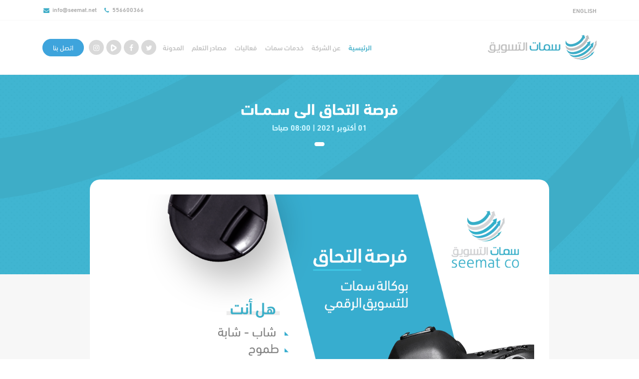

--- FILE ---
content_type: text/html; charset=UTF-8
request_url: https://seemat.net/ar/events/details/40
body_size: 3316
content:
<!doctype html>
<html lang="en">

<head>
    <!-- Required meta tags -->
    <meta charset="utf-8">
    <meta name="viewport" content="width=device-width, initial-scale=1, shrink-to-fit=no">

    <meta name="csrf-token" content="75caK0XptNxqTXyhmskclGIrlm5hpPv1fUWogYhP">
    <base href="https://seemat.net/ar" target="_self">

    <!-- Bootstrap CSS -->
    <link rel="stylesheet" href="https://seemat.net/assets/plugins/bootstrap/css/rtl/bootstrap.min.css">

    <!-- Owl Carousel -->
    <link rel="stylesheet" href="https://seemat.net/assets/plugins/OwlCarousel/dist/assets/owl.carousel.min.css">
    <link rel="stylesheet" href="https://seemat.net/assets/plugins/OwlCarousel/dist/assets/owl.theme.default.min.css">

    <!-- AOS -->
    <link rel="stylesheet" href="https://seemat.net/assets/plugins/aos/dist/aos.css">

        <!-- Style CSS -->
        <link rel="stylesheet" href="https://seemat.net/assets/css/style.css">
        <link rel="stylesheet" href="https://seemat.net/assets/css/custom.css">
    
    <style>
        [data-notify="progressbar"] {
            margin-bottom: 0px;
            position: absolute;
            bottom: 0px;
            left: 0px;
            width: 100%;
            height: 5px;
        }

        [data-notify="title"],
        [data-notify="message"] {
            font-weight: normal;
        }
    </style>

    <title>    فعاليات - فرصة التحاق الى ســمــات
 | سمات التسويق :: عالم سمات الرقمي</title>
</head>

<body>

<header>
    <div class="header-top bg-white">
        <div class="container">
            <div class="d-flex justify-content-between py-2 align-items-center">
                <div class="flex-block">
                                                                                                
                        <a title="English" class="text-uppercase font-12"
                           href="https://seemat.net/en/events/details/40">English</a>
                                    </div>
                <div class="flex-block">
                    <ul class="list-inline mb-0 font-12">
                        <li class="list-inline-item">
                            <a href="tel:556600366" dir="ltr">556600366</a>
                            <i class="icon-phone text-primary"></i>
                        </li>
                        <li class="list-inline-item">
                            <a href="mailto:info@seemat.net">info@seemat.net</a>
                            <i class="icon-mail-alt text-primary"></i>
                        </li>
                    </ul>
                </div>
            </div>
        </div>
    </div>
    <div class="header-bottom bg-white border-top border-bottom">
        <div class="container">
            <nav class="navbar navbar-expand-lg py-4 px-0">
                <a class="navbar-brand" title="سمات التسويق" href="https://seemat.net/ar">
                                        <img class="img-fluid" src="https://www.seemat.net/uploads/photos/1/logo/5eb87e25abe22.png" width="218" alt="">
                                    </a>
                <button class="navbar-toggler" type="button" data-toggle="collapse" data-target="#mainNavContainer"
                        aria-controls="mainNavContainer" aria-expanded="false" aria-label="Toggle navigation">
                    <span class="navbar-toggler-icon"></span>
                </button>

                <div class="collapse navbar-collapse" id="mainNavContainer">
                    <ul class="navbar-nav ml-auto">
                        <li class="nav-item active">
                            <a class="nav-link" title="الرئيسية"
                               href="https://seemat.net/ar">الرئيسية</a>
                        </li>
                        <li class="nav-item">
                            <a class="nav-link" title="عن الشركة"
                               href="#about-section">عن الشركة</a>
                        </li>
                        <li class="nav-item">
                            <a class="nav-link" title="خدمات سمات"
                               href="#services-section">خدمات سمات</a>
                        </li>
                        <li class="nav-item">
                            <a class="nav-link" title="فعاليات"
                               href="https://seemat.net/ar/events">فعاليات</a>
                        </li>
                        <li class="nav-item">
                            <a class="nav-link" title="مصادر التعلم"
                               href="https://seemat.net/ar/resources">مصادر التعلم</a>
                        </li>
                        <li class="nav-item">
                            <a class="nav-link" title="المدونة"
                               href="https://seemat.net/ar/blog">المدونة</a>
                        </li>
                    </ul>

                    <ul class="navbar-nav navbar-buttons align-items-center">
                        <li class="nav-item">
                            <a class="nav-button social-button twitter-social-button rounded-circle" target="_blank" href="https://twitter.com/Seemat_Net">
                                <i class="icon-twitter"></i>
                            </a>
                        </li>
                        <li class="nav-item">
                            <a class="nav-button social-button facebook-social-button rounded-circle" target="_blank" href="https://www.facebook.com/seemat.net/">
                                <i class="icon-facebook"></i>
                            </a>
                        </li>
                        <li class="nav-item">
                            <a class="nav-button social-button youtube-social-button rounded-circle" target="_blank" href="https://www.youtube.com/channel/UC9S8ym1dc488d4DKRNvWEEg">
                                <i class="icon-youtube-new"></i>
                            </a>
                        </li>
                        <li class="nav-item">
                            <a class="nav-button social-button instagram-social-button rounded-circle" target="_blank" href="https://www.instagram.com/seemat_net/">
                                <i class="icon-instagram"></i>
                            </a>
                        </li>
                        <li class="nav-item">
                            <a class="btn btn-primary nav-button font-14 rounded-pill contact-btn"
                               href="https://seemat.net/ar/contact_us">اتصل بنا</a>
                        </li>
                    </ul>
                </div>
            </nav>
        </div>
    </div>
</header>

<main class="inner-page">
        <!-- Event details section -->
    <section class="inner-page-section inner-blog-section inner-details-section">
        <div class="section-inner">
            <div class="section-header text-center">
                <div class="container">
                    <h2 data-aos="fade-down" class="section-title font-32 bold text-white">فرصة التحاق الى ســمــات </h2>
                    <h3 data-aos="fade-up" class="section-subtitle font-16 bold text-white-80">01 أكتوبر 2021
                        | 08:00 صباحا</h3>
                    <span class="section-separator bg-white mx-auto mb-0"></span>
                </div>
            </div>
            <div class="section-body cpy-5 bg-light">
                <div class="container inner-page-container">
                    <div class="row">
                        <div class="col-lg-10 offset-lg-1">
                            <div class="article-box bg-white rounded-4">
                                <article>
                                    <div class="p-30">
                                        <img src="https://www.seemat.net/uploads/photos/1/ سمات/6064ae6aa7691.png" class="w-100 rounded-top-4 cmb-5">

                                        <p><br></p>
                                    </div>
                                    <hr class="w2 m-0">
                                    <div class="cpy-5">
                                        <div class="d-flex justify-content-around align-items-start event-details">
                                            <div class="event-meta-box text-center">
                                                <div class="event-meta-icon mb-30">
                                                    <img src="https://seemat.net/assets/img/calendar-icon.png"
                                                         class="img-fluid"/>
                                                </div>
                                                <h4 class="font-14 medium text-gray">التاريخ</h4>
                                                <h3 class="font-16 bold text-primary mb-0">01 أكتوبر 2021</h3>
                                            </div>
                                            <div class="event-meta-box text-center">
                                                <div class="event-meta-icon mb-30">
                                                    <img src="https://seemat.net/assets/img/clock-icon.png"
                                                         class="img-fluid"/>
                                                </div>
                                                <h4 class="font-14 medium text-gray">الوقت</h4>
                                                <h3 class="font-16 bold text-primary mb-0">
                                                    08:00 صباحا بتوقيت السعودية
                                                </h3>
                                            </div>
                                            <div class="event-meta-box text-center">
                                                <div class="event-meta-icon mb-30">
                                                    <img src="https://seemat.net/assets/img/note-icon.png"
                                                         class="img-fluid"/>
                                                </div>
                                                <h4 class="font-14 medium text-gray">أخر موعد للتسجيل</h4>
                                                <h3 class="font-16 bold text-primary mb-0">2021 يوليو 01 08:00 صباحا</h3>
                                            </div>
                                        </div>
                                    </div>
                                                                    </article>
                            </div>
                        </div>
                    </div>
                </div>
            </div>
        </div>

    </section>
    <!-- Reservation section -->
    <section class="home-section reservation-section">
        <div class="section-inner" style="background-image: url('https://seemat.net/assets/img/inner-bg.png')">
            <div data-aos="fade-down" class="section-header text-center">
                <div class="container">
                    <h3 class="section-subtitle font-16 bold text-white-80">سارع بالتسجيل</h3>
                    <h2 class="section-title font-32 bold text-white">العدد محدود</h2>
                    <span class="section-separator bg-white mx-auto"></span>
                </div>
            </div>
            <div class="section-body">
                <div class="container">
                    <div class="row">
                        <div class="col-xl-8 offset-xl-2 col-lg-10 offset-lg-1 col-md-12">
                            <form method="post" data-aos="fade-up" role="form" class="cstm-form reservation-form"
                                  action="https://seemat.net/ar/events/register/40"
                                  id="eventRegisterFrm">
                                <div class="row">
                                    <div class="col-md-6">
                                        <div class="form-group">
                                            <input class="form-control form-control-lg font-14 rounded-pill border-0"
                                                   type="text" name="name" id="name" placeholder="الإسم">
                                        </div>
                                    </div>
                                    <div class="col-md-6">
                                        <div class="form-group">
                                            <input class="form-control form-control-lg font-14 rounded-pill border-0"
                                                   type="text" name="company_name" id="company_name" placeholder="اسم الشركة">
                                        </div>
                                    </div>
                                    <div class="col-md-6">
                                        <div class="form-group">
                                            <input class="form-control form-control-lg font-14 rounded-pill border-0"
                                                   type="email" name="email" id="email" placeholder="البريد الإلكتروني">
                                        </div>
                                    </div>
                                    <div class="col-md-6">
                                        <div class="form-group">
                                            <input class="form-control form-control-lg font-14 rounded-pill border-0"
                                                   type="text" name="mobile" id="mobile" placeholder="رقم الجوال">
                                        </div>
                                    </div>
                                    <div class="col-md-12">
                                        <div class="form-group">
                                            <input class="form-control form-control-lg font-14 rounded-pill border-0"
                                                   type="text" name="website" id="website" placeholder="الموقع الالكتروني">
                                        </div>
                                    </div>
                                    <div class="col-md-12 text-center mt-5">
                                        <button class="rounded-pill btn btn-gradient btn-xl font-18 border-0 bold"
                                                type="submit">سجل الآن
                                        </button>
                                    </div>
                                </div>
                            </form>
                        </div>
                    </div>
                </div>
            </div>
        </div>
    </section>
    <!--/ Reservation section -->
    <!--/ Event details section -->
</main>

<footer>
    <div class="top-footer">
        <div class="container">
            <div class="row">
                <div class="col-xl-4 col-lg-5 col-md-12">
                    <div data-aos="fade-up" data-aos-delay="200" class="footer-block">
                        <div class="footer-block-header">
                            <h4 class="footer-block-title medium font-18 text-white">القائمة البريدية</h4>
                            <span class="title-separator"></span>
                        </div>
                        <div class="footer-block-body">
                            <p class="font-14 mb-20 regular">قم بالاشتراك معنا في القائمة البريدية لتصلك رسائلنا من مستجدات التسويق</p>

                            <form role="form" method="post" id="mailingListSubscription"
                                  action="https://seemat.net/ar/mailing" class="cstm-form subscribe-form">
                                <div class="form-group">
                                    <input class="form-control form-control-lg font-12 rounded-pill border-0"
                                           name="name" id="name" type="text" placeholder="الإسم">
                                </div>
                                <div class="form-group">
                                    <input class="form-control form-control-lg font-12 rounded-pill border-0"
                                           name="email" id="email" type="text"
                                           placeholder="البريد الإلكتروني">
                                </div>
                                <div class="form-buttons mt-20 text-right">
                                    <button class="rounded-circle btn-primary btn" type="submit">
                                        <i class="icon-left"></i>
                                    </button>
                                </div>
                            </form>
                        </div>
                    </div>
                </div>
                <div class="col-xl-3 offset-xl-1 col-lg-3 col-md-6">
                    <div data-aos="fade-up" data-aos-delay="400" class="footer-block">
                        <div class="footer-block-header">
                            <h4 class="footer-block-title medium font-18 text-white">روابط سريعة</h4>
                            <span class="title-separator"></span>
                        </div>
                        <div class="footer-block-body">
                            <ul class="list-unstyled footer-links">
                                <li><a title="خدمات سمات"
                                       href="#services-section">خدمات سمات</a></li>
                                <li><a title="فعاليات"
                                       href="https://seemat.net/ar/events">فعاليات</a></li>
                                <li><a title="مصادر التعلم"
                                       href="https://seemat.net/ar/resources">مصادر التعلم</a>
                                </li>
                                <li><a title="المدونة"
                                       href="https://seemat.net/ar/blog">المدونة</a></li>
                                <li><a title="اتصل بنا"
                                       href="https://seemat.net/ar/contact_us">اتصل بنا</a></li>
                            </ul>
                        </div>
                    </div>
                </div>
                <div class="col-xl-4 col-lg-4 col-md-6">
                    <div data-aos="fade-up" data-aos-delay="600" class="footer-block">
                        <div class="footer-block-header">
                            <h4 class="footer-block-title medium font-18 text-white">تواصل معنا</h4>
                            <span class="title-separator"></span>
                        </div>
                        <div class="footer-block-body">
                            <p class="font-14 regular mb-4">نسعد بتواصلك معنا على البريد الالكتروني أو عن طريق الاتصال</p>

                            <ul class="list-unstyled contact-list">
                                <li>
                                    <span class="rounded-circle d-inline-block align-middle solid-circle mr-3">
                                        <i class="icon-mail-alt"></i>
                                    </span>
                                    info@seemat.net
                                </li>
                                <li>
                                    <span class="rounded-circle d-inline-block align-middle solid-circle mr-3">
                                        <i class="icon-phone"></i>
                                    </span>
                                    <span dir="ltr">556600366</span>
                                </li>
                            </ul>

                            <ul class="list-inline social-list">
                                <li class="list-inline-item">
                                    <a class="social-button rounded-circle d-block solid-circle" target="_blank" href="https://twitter.com/Seemat_Net">
                                        <i class="icon-twitter"></i>
                                    </a>
                                </li>
                                <li class="list-inline-item">
                                    <a class="social-button rounded-circle d-block solid-circle" target="_blank" href="https://www.facebook.com/seemat.net/">
                                        <i class="icon-facebook"></i>
                                    </a>
                                </li>
                                <li class="list-inline-item">
                                    <a class="social-button rounded-circle d-block solid-circle" target="_blank" href="https://www.youtube.com/channel/UC9S8ym1dc488d4DKRNvWEEg">
                                        <i class="icon-youtube-new"></i>
                                    </a>
                                </li>
                                <li class="list-inline-item">
                                    <a class="social-button rounded-circle d-block solid-circle" target="_blank" href="https://www.instagram.com/seemat_net/">
                                        <i class="icon-instagram"></i>
                                    </a>
                                </li>
                            </ul>
                        </div>
                    </div>
                </div>
            </div>
        </div>
    </div>
    <div class="bottom-footer">
        <p class="mb-0 copyright font-14 regular text-center">&copy; 2026 جميع الحقوق محفوظة لشركة سمات التسويق</p>
    </div>
</footer>

<!-- jQuery first, then Popper.js, then Bootstrap JS -->
<script src="https://code.jquery.com/jquery-3.5.1.min.js"
        integrity="sha256-9/aliU8dGd2tb6OSsuzixeV4y/faTqgFtohetphbbj0=" crossorigin="anonymous"></script>

<script src="/assets/js/script.js"></script>
</body>

<script>'undefined'=== typeof _trfq || (window._trfq = []);'undefined'=== typeof _trfd && (window._trfd=[]),_trfd.push({'tccl.baseHost':'secureserver.net'},{'ap':'cpsh-oh'},{'server':'sg2plzcpnl509508'},{'dcenter':'sg2'},{'cp_id':'10541098'},{'cp_cl':'8'}) // Monitoring performance to make your website faster. If you want to opt-out, please contact web hosting support.</script><script src='https://img1.wsimg.com/traffic-assets/js/tccl.min.js'></script></html>


--- FILE ---
content_type: text/css
request_url: https://seemat.net/assets/css/style.css
body_size: 4182
content:
@import url(../fonts/fontello/css/fontello.css);

html {
    scroll-behavior: smooth;
}

/* General */
@font-face {
    font-family: 'DINNextLTArabic';
    src:
        url('../fonts/DINNextLTArabic/DINNextLTArabic-Regular.eot?#iefix') format('embedded-opentype'),
        url('../fonts/DINNextLTArabic/DINNextLTArabic-Regular.woff2') format('woff2'),
        url('../fonts/DINNextLTArabic/DINNextLTArabic-Regular.woff') format('woff'),
        url('../fonts/DINNextLTArabic/DINNextLTArabic-Regular.ttf') format('truetype'),
        url('../fonts/DINNextLTArabic/DINNextLTArabic-Regular.svg#DINNextLTArabic-Regular') format('svg');
    font-weight: normal;
    font-style: normal;
}

@font-face {
    font-family: 'DINNextLTArabic';
    src:
        url('../fonts/DINNextLTArabic/DINNextLTArabic-Medium.eot?#iefix') format('embedded-opentype'),
        url('../fonts/DINNextLTArabic/DINNextLTArabic-Medium.woff2') format('woff2'),
        url('../fonts/DINNextLTArabic/DINNextLTArabic-Medium.woff') format('woff'),
        url('../fonts/DINNextLTArabic/DINNextLTArabic-Medium.ttf') format('truetype'),
        url('../fonts/DINNextLTArabic/DINNextLTArabic-Medium.svg#DINNextLTArabic-Medium') format('svg');
    font-weight: 500;
    font-style: normal;
}

@font-face {
    font-family: 'DINNextLTArabic';
    src:
        url('../fonts/DINNextLTArabic/DINNextLTArabic-Bold.eot?#iefix') format('embedded-opentype'),
        url('../fonts/DINNextLTArabic/DINNextLTArabic-Bold.woff2') format('woff2'),
        url('../fonts/DINNextLTArabic/DINNextLTArabic-Bold.woff') format('woff'),
        url('../fonts/DINNextLTArabic/DINNextLTArabic-Bold.ttf') format('truetype'),
        url('../fonts/DINNextLTArabic/DINNextLTArabic-Bold.svg#DINNextLTArabic-Bold') format('svg');
    font-weight: 700;
    font-style: normal;
}

.font-12 {
    font-size: 0.75rem;
}

.font-14 {
    font-size: 0.875rem;
}

.font-16 {
    font-size: 1rem;
}

.font-18 {
    font-size: 1.125rem;
}

.font-20 {
    font-size: 1.25rem;
}

.font-32 {
    font-size: 2rem;
}

.font-40 {
    font-size: 2.5rem;
}

.light {
    font-weight: 300;
}

.regular {
    font-weight: 400;
}

.medium {
    font-weight: 500;
}

.semibold {
    font-weight: 600;
}

.bold {
    font-weight: 700;
}

.text-gray {
    color: #666666;
}

.text-gray-light {
    color: #bfbfbf;
}

.text-primary {
    color: #3eadc7!important;
}

.rounded-4 {
    border-radius: 1.25rem;
} 

.rounded-top-4 {
    border-top-right-radius: 1.25rem;
    border-top-left-radius: 1.25rem;
}

.p-20 {
    padding: 1.25rem;
}

.p-30 {
    padding: 1.875rem;
}

.mt-20 {
    margin-top: 1.25rem;
}

.mb-20 {
    margin-bottom: 1.25rem;
}

.cpy-5 {
    padding-top: 3.125rem;
    padding-bottom: 3.125rem;
}

.circle-3 {
    width: 30px;
    height: 30px;
    line-height: 30px;
}

.circle-6 {
    width: 60px;
    height: 60px;
    line-height: 60px;
}

.bg-light {
    background-color: #f7f7f7!important;
}

.bg-cover {
    background-size: cover;
    background-repeat: no-repeat;
    background-position: center;
}

.text-center-last {
    text-align: justify;
    text-align-last: center;
}

.form-control:focus {
    box-shadow: none;
}

.btn-gradient {
    color: #FFF;
    background-image: -moz-linear-gradient( 90deg, rgba(91,214,234,1) 0%, rgb(115,233,245) 100%);
    background-image: -webkit-linear-gradient( 90deg, rgba(91,214,234,1) 0%, rgb(115,233,245) 100%);
    background-image: -ms-linear-gradient( 90deg, rgba(91,214,234,1) 0%, rgb(115,233,245) 100%);
    box-shadow: 0px 40px 40px 0px rgba(79, 222, 255, 0.4);
    -webkit-transition: 0.20s ease-in-out;
    -moz-transition: 0.20s ease-in-out;
    transition: 0.20s ease-in-out;
}

.btn-gradient:hover, .btn-gradient:focus {
    background-image: -moz-linear-gradient( 90deg, rgba(115,233,245,1) 0%, rgb(91,214,234) 100%);
    background-image: -webkit-linear-gradient( 90deg, rgba(115,233,245,1) 0%, rgb(91,214,234) 100%);
    background-image: -ms-linear-gradient( 90deg, rgba(115,233,245,1) 0%, rgb(91,214,234) 100%);
    color: #FFF;
}
.btn-gradient:focus {
    box-shadow: 0px 40px 40px 0px rgba(79, 222, 255, 0.4);
}

a {
    color: #3eadc7;
    transition: 0.20s ease-in-out;
}

a:hover, a:focus {
    color: #1a1a1a;
    text-decoration: none;
}

a.inverse {
    color: #1a1a1a;
}

a.inverse:hover, a.inverse:focus {
    color: #3eadc7;
}

body {
    direction: rtl;
    color: #1a1a1a;
    font-weight: 500;
    font-family: 'DINNextLTArabic';
}

.background-cover {
    background-repeat: no-repeat;
    background-size: cover;
    background-position: center;
}

.btn-primary {
    background-color: #3ea4dc;
    border-color: #3ea4dc;
}

.btn-primary:hover, .btn-primary:focus {
    box-shadow: none;
    background-color: #1a1a1a;
    border-color: #1a1a1a;
    color: #3ea4dc;
}

.bordr, .border-top, .border-bottom, .border-left, .border-right, hr {
    border-color: #f7f7f7 !important;
}

hr.w2 {
    border-width: 2px;
}

a .bg-primary {
    transition: 0.25s ease-in-out;
}

a:hover .bg-primary, a:focus .bg-primary {
    background-color: #1a1a1a !important;
}

.stretched-link::after{position:absolute;top:0;right:0;bottom:0;left:0;z-index:1;pointer-events:auto;content:"";background-color:rgba(0,0,0,0)}

.rounded-md {
    border-radius: 0.625rem;
}
/* General */

/* Navs */
.navbar-nav .nav-link {
    color: #bfbfbf;
    font-size: 0.875rem;
}

.navbar-nav .nav-item.active .nav-link, 
.navbar-nav .nav-link:hover, 
.navbar-nav .nav-link:focus {
    color: #3eadc7;
}

.nav-button.social-button {
    background-color: #d9d9d9;
    display: block;
    color: #FFF;
    width: 30px;
    height: 30px;
    line-height: 30px;
    text-align: center;
    font-size: 0.875rem;
}

.navbar-nav.navbar-buttons .nav-item {
    margin-right: 5px;
}

.nav-button.social-button:hover, 
.nav-button.social-button:focus {
    background-color: #3eadc7;
}

.header-top, .header-top a {
    color: #a6a6a6;
}

.navbar-buttons .contact-btn {
    margin-right: 5px;
    padding: .375rem 1.25rem;
}

.navbar-buttons .contact-btn:hover,
.navbar-buttons .contact-btn:focus {
    background-color: #d9d9d9;
    border-color: #d9d9d9;
    color: #FFF;
}
/* Navs */

/* Home page */
.btn-gradient-cstm {
    background-image: url(../img/gradient-bg.png);
    background-repeat: no-repeat;
    background-position: center 0px;
    transition: background-position 0.20s ease-in-out;
}

.team-cards .team-card:hover, .team-cards .team-card:focus {
    transform: scale(1.28);
    background: url(../img/gradient-bg.png);
    color: #FFF;
    box-shadow: 0px 40px 40px 0px rgba(79, 222, 255, 0.6);
}

.client-item img {
    filter: grayscale(1);
    opacity: 0.6;
    transition: 0.15s ease-in-out;
}

.blog-card .card-image img {
    transition: 0.20s ease-in-out;
}

.blog-card .card-image:hover img {
    transform: scale(1.2);
}

.client-item:hover img, .client-item:focus img {
    filter: grayscale(0);
    opacity: 1;
}

.team-cards .team-card:hover h3, .team-cards .team-card:focus h3 {
    color: #FFF!important;
}

.btn.btn-xl {
    padding: 1.0rem 3.25rem;
}

.btn-gradient-cstm:hover, .btn-gradient-cstm:focus {
    background-position: center -30px;
}

.home-section .section-inner {
    padding-top: 6rem;
    padding-bottom: 6rem;
}

.single-carousel .owl-item-content {
    height: 700px;
}

.service-box, .cmb-5 {
    margin-bottom: 3.125rem;
}

.services-section .section-inner, 
.clients-section .section-inner {
    background-repeat: no-repeat;
    background-size: auto;
}

.clients-section .section-inner {
    background-image: url(../img/bg-top.png);
    background-position: top center;
}

.services-section .section-inner {
    background-image: url(../img/bg-bottom.png);
    background-position: bottom center;
}

.team-cards .team-card {
    width: 140px;
    height: 140px;
    background: #FFF;
    border-radius: 15px;
    margin-left: 10px;
    padding: 1.75rem 1rem;
    margin-bottom: 0.75rem;
    -webkit-transition: 0.20s ease-in-out;
    -moz-transition: 0.20s ease-in-out;
    -ms-transition: 0.20s ease-in-out;
    transition: 0.20s ease-in-out;
}

.team-cards .team-card:last-child {
    margin-left: 0;
}

.team-cards {
    padding-top: 4.375rem;
    padding-bottom: 4.375rem;
}

.home-section.team-section {
    background-image: url(../img/team-background-alone.jpg);
    background-position: -9px bottom;
    background-repeat: no-repeat;
    background-color: #f2f2f2;
}

.home-section.services-section {
    background-image: url(../img/bottom.png);
    background-repeat: no-repeat;
    background-position: -199px top;
    background-size: auto;
}

.home-section.team-section .section-inner {
    background-image: url(../img/top.png);
    background-position: -199px bottom;
    background-repeat: no-repeat;
}

.client-item-wrapper {
    height: 185px;
    background-color: #FFF;
    border-right: 1px solid #f7f7f7;
}

.client-slider .owl-carousel .owl-stage-outer {
    border-radius: 1.25rem;
}

.client-slider .owl-theme.owl-cstm-theme .owl-dots {
    margin-top: 2.5rem;
}

.home-section .img-about {
    margin-top: 3.125rem;
    margin-bottom: 3.125rem;
}

.home-section.about-section {
    background-image: url(../img/about_back.png);
    background-repeat: no-repeat;
    background-position: right 190px;
}

.home-section .img-about:after {content: "";position: absolute;left: 0;top: 3rem;width: 100%;height: 100%;background-image: url(../img/about_graphic.png);background-repeat: no-repeat;background-position: top right;}

.text-block {
    line-height: 35px;
}

.inner-page .reservation-section {
    margin-top: -380px;
}

.reservation-form .form-control {
    background-color: #49bad5;
    color: #FFF;
}

.reservation-form .form-control::placeholder {
    color: #cbf5ff;
}

.text-white-80 {
    color: #cbf5ff;
}

.section-header .section-separator {
    margin-top: 1.25rem;
}

.card.blog-card .card-body {
    padding-bottom: 0.625rem;
}

.bg-primary {
    background-color: #49bad5!important;
}
/* Home page */

/* Owl Carousel */
.owl-theme.owl-cstm-theme .owl-dots .owl-dot span {
    background: #999999;
    width: 8px;
    height: 8px;
    margin: 5px 4px;
}

.owl-theme.owl-cstm-theme .owl-dots .owl-dot:hover,
.owl-theme.owl-cstm-theme .owl-dots .owl-dot:focus {
    outline: none!important;
    box-shadow:none;
}

.owl-theme.owl-cstm-theme .owl-dots .owl-dot.active span,
.owl-theme.owl-cstm-theme .owl-dots .owl-dot:hover span {
    background: #3eadc7;
    width: 16px;
}

.owl-theme.owl-cstm-theme .owl-nav [class*=owl-] {
    background: #d9d9d9!important;
    display: block!important;
    color: #FFF!important;
    width: 40px;
    height: 40px;
    border-radius: 20px;
    transition: background 0.25s ease-in-out;
    position: absolute;
    top: 50%;
    top: calc(50% - 20px);
    margin: 0;
    font-size: 0!important;
    z-index: 2;
}

.owl-theme.owl-cstm-theme .owl-nav [class*=owl-]:hover,
.owl-theme.owl-cstm-theme .owl-nav [class*=owl-]:focus {
    outline: none;
    background: #3eadc7!important;
}

.owl-theme.owl-cstm-theme .owl-nav button.owl-prev {right: 30px;}

.owl-theme.owl-cstm-theme .owl-nav button.owl-next {left: 30px;}

.owl-theme.owl-cstm-theme .owl-nav button.owl-prev span:before,
.owl-theme.owl-cstm-theme .owl-nav button.owl-next span:before {
    font-family: "fontello";
    font-style: normal;
    font-weight: normal;
    font-size: 1rem;
    content: '\e803';
}

.owl-theme.owl-cstm-theme .owl-nav button.owl-next span:before {content: '\e802';}

.owl-theme.owl-cstm-theme .owl-nav {margin-top: 0;}

.owl-cstm-theme.single-carousel .owl-dots {
    position: absolute;
    bottom: 15px;
    left: 0;
    width: 100%;
    text-align: center;
    font-size: 0;
    z-index: 1;
}
/* Owl Carousel */

/* Footer */
.top-footer {
    background-color: #0d0d0d;
    color: #808080;
    padding-top: 6rem;
    padding-bottom: 6rem;
}

.bottom-footer {
    background-color: #080808;
    padding: 2.75rem 1rem;
    color: #808080;
}

.footer-links a {
    font-size: 0.875rem;
    color: #808080;
    font-weight: 400;
}

.footer-links a:hover, .footer-links a:focus {
    color: #3eadc7;
}

.footer-block .solid-circle {
    background-color: #1a1a1a;
    color: #3eadc7;
    width: 34px;
    height: 34px;
    line-height: 34px;
    text-align: center;
}

.footer-block-header .footer-block-title {
    margin-bottom: 1.25rem;
}

.footer-block-header .title-separator,
.section-separator {
    display: block;
    height: 8px;
    width: 20px;
    border-radius: 0.25rem;
    background-color: #3eadc7;
    margin-bottom: 2.5rem;
}

.subscribe-form .form-control {
    background-color: #1a1a1a;
    color: #FFF;
}

.footer-links li:not(:last-child) {
    margin-bottom: 1.75rem;
}

.subscribe-form .rounded-circle {
    width: 45px;
    height: 45px;
    padding: 0;
    border: none;
}

.contact-list li, .mb-30 {
    margin-bottom: 1.875rem;
}

.footer-block a.solid-circle:hover,
.footer-block a.solid-circle:focus {
    background-color: #3eadc7;
    color: #1a1a1a;
}
/* Footer */

.navbar-toggler-icon {
    background: url([data-uri]) 
}

/* Inner page */
.inner-page-section .section-header {
    background-color: #3eadc7;
    padding-top: 3.125rem;
    padding-bottom: 3.125rem;
    background-image: url(../img/arrows-bg.png);
    background-repeat: no-repeat;
    background-position: center;
}

.side-nav a {
    color: #1a1a1a;
    transition: 0.20s ease-in-out;
    font-weight: 700;
}

.side-nav a:hover, .side-nav a:focus {
    color: #3eadc7;
    text-decoration: none;
}

.sidebar-block .sidebar-block-header {
    padding: 1.875rem 1.25rem;
}

.sidebar-block .side-nav li:not(:last-child) {
    margin-bottom: 1.5rem;
}

.sidebar-block .side-nav li .sub-side-nav li:not(:last-child) {
    margin-bottom: 1rem;
}

.sidebar-block .side-nav .sub-side-nav {
    margin-top: 1rem;
}

.banner-box {
    width: 255px;
    height: 255px;
    margin-right: auto;
    margin-left: auto;
}
/*
.banner-box .banner-bottom {
    position: absolute;
    bottom: 1rem;
    left: 1rem;
}*/

.inner-page-section .section-body {
    background-image: url(../img/inner-bg.png);
    background-position: center bottom 3.125rem;
    background-repeat: no-repeat;
}

ul.sub-side-nav {
    padding-right: 1.25rem;
}

.sub-side-nav a {
    font-size: 0.875rem;
    font-weight: 500;
}

.side-nav .active>a {
    color: #3eadc7;
}

.article-box .event-meta-box {
    max-width: 290px;
}

article h2 {
    font-size: 1.25rem;
}

article h3 {
    font-size: 1rem;
}

article ul li {
    color: #666666;
}

article ul:not(.list-unstyled) {list-style: none;line-height: 35px;padding-right: 20px;}

article ul:not(.list-unstyled) li:before {
    width: 8px;
    height: 8px;
    background-color: #3eadc7;
    content: "";
    display: inline-block;
    border-radius: 20px;
    position: absolute;
    right: -18px;
    top: 14px;
}

article ul li {
    position: relative;
}

.inner-page-section.inner-blog-section .section-body {
    background-image: none;
}

.inner-page .home-section.reservation-section .section-inner {
    background-repeat: no-repeat;
    background-position: bottom 20px center;
    background-color: #35a2bc;
}

article .service-icon {
  border-radius: 30px;
  box-shadow: 0px 40px 40px 0px rgba(0, 0, 0, 0.05);
  width: 255px;
  height: 255px;
}

.inner-page-section.inner-details-section.inner-service-section .inner-page-container {
    transform: translateY(-12rem);
}

.inner-page-section.blog-details-page .inner-container {
    transform: translateY(-400px);
}

.writer-social-list .social-button {
    width: 34px;
    height: 34px;
    line-height: 34px;
    text-align: center;
}

.article-writer-box .circle-6 {
    line-height: 52px;
}

.article-writer-box .circle-3 {
    line-height: 24px;
}

.blog-items-list .blog-item-sm:not(:last-child) {
    margin-bottom: 1.25rem;
}

.blog-item-sm .media-body h5 {
    line-height: 24px;
    height: 50px;
    overflow: hidden;
}
/* Inner page */

/* Resources */
.card.resource-card .card-image:after {
    content: "";
    background-color: rgba(62, 173, 199, 0.8);
    position: absolute;
    left: 0;
    top: 0;
    width: 100%;
    height: 100%;
}

.card.resource-card .card-body {
    position: absolute;
    right: 0;
    bottom: 0;
    z-index: 1;
    width: 100%;
    transform: translateY(50px);
    transition: 0.25s ease-in-out;
}

.card.resource-card:hover .card-body, .card.resource-card:focus .card-body {
    transform: translateY(0px);
}

.resource-card .card-image {
    height: 280px;
}

.resource-card .resource-title {
    line-height: 30px;
}

.adv-box .adv-box-bg {
    position: absolute;
    left: 0;
    top: 0;
    width: 100%;
    height: 100%;
    z-index: 0;
}

.adv-box .adv-box-bg:after {
    content: "";
    position: absolute;
    left: 0;
    top: 0;
    width: 100%;
    height: 100%;
    border-radius: 1rem;
    /* Permalink - use to edit and share this gradient: https://colorzilla.com/gradient-editor/#3eadc7+0,3eadc7+100&0.3+1,1+100 */
    background: -moz-linear-gradient(top,  rgba(62,173,199,0) 10%, rgba(62,173,199,0.3) 20%, rgba(62,173,199,1) 45%); /* FF3.6-15 */
    background: -webkit-linear-gradient(top,  rgba(62,173,199,0) 10%,rgba(62,173,199,0.3) 20%,rgba(62,173,199,1) 45%); /* Chrome10-25,Safari5.1-6 */
    background: linear-gradient(to bottom,  rgba(62,173,199,0) 10%,rgba(62,173,199,0.3) 20%,rgba(62,173,199,1) 45%); /* W3C, IE10+, FF16+, Chrome26+, Opera12+, Safari7+ */

}

.adv-box .adv-box-inner {
    padding: 50% 4rem 6rem;
    border-radius: 1rem;
    overflow: hidden;
}

.inner-page-section.inner-details-section .section-header {
    height: 25rem;
}

.inner-page-section.inner-details-section .inner-page-container {
    transform: translatey(-15rem);
    padding-bottom: 1.5rem;
}
/* Resources */

/* Contact */
.contact-form-section {
    padding-top: 6.25rem;
    padding-bottom: 6.25rem;
}

.contact-form-section .rounded-circle {
    width: 2.125rem;
    height: 2.125rem;
    line-height: 2.125rem;
    display: inline-block;
    text-align: center;
    font-size: 14px;
}

.list-inline-item-value {
    color: #a6a6a6;
}

textarea.form-control.rounded-pill {
    border-radius: 1.375rem!important;
}

.gray-form .form-control {
    background-color: #f2f2f2;
}

textarea {resize:none}
/* Contact */

@media (max-width: 1600px) {
    .home-section.team-section {
        background-position: -230px bottom;
    }

    .home-section.services-section {
        background-position: -420px top;
    }

    .home-section.team-section .section-inner {
        background-position: -420px bottom;
    }
}

@media (max-width: 1200px) {
    .home-section.team-section {
        background-position: -360px bottom;
    }

    .home-section.services-section {
        background-position: -550px top;
    }

    .home-section.team-section .section-inner {
        background-position: -550px bottom;
    }
}

@media (max-width: 991px) {
    .navbar-nav.navbar-buttons {
        -ms-flex-direction: row;
        flex-direction: row;
    }
    
    .single-carousel .owl-item-content {
        height: 420px;
    }
    
    .owl-theme.owl-cstm-theme .owl-nav [class*=owl-] {
        top: auto;
        bottom: 0.5rem;
    }
}

@media (max-width: 767px) {
    .home-section.team-section {
        background-position: -760px bottom;
    }

    .home-section.services-section {
        background-position: -950px top;
    }

    .home-section.team-section .section-inner {
        background-position: -950px bottom;
    }
    
    .home-section .section-inner {
        padding-top: 4rem;
        padding-bottom: 4rem;
    }
    
    .header-top .d-flex .flex-block:last-child {
        display: none;
    }
}


--- FILE ---
content_type: text/css
request_url: https://seemat.net/assets/css/custom.css
body_size: -85
content:
.twitter-social-button.bg-primary:hover,.twitter-social-button:hover { background-color: #00acee !important;}
.facebook-social-button.bg-primary:hover,.facebook-social-button:hover { background-color: #3b5998 !important;}
.youtube-social-button.bg-primary:hover,.youtube-social-button:hover { background-color: #c4302b !important;}
.instagram-social-button.bg-primary:hover,.instagram-social-button:hover { background-color: #F58529 !important;}


--- FILE ---
content_type: text/css
request_url: https://seemat.net/assets/fonts/fontello/css/fontello.css
body_size: 677
content:
@font-face {
  font-family: 'fontello';
  src: url('../font/fontello.eot?90988597');
  src: url('../font/fontello.eot?90988597#iefix') format('embedded-opentype'),
       url('../font/fontello.woff2?90988597') format('woff2'),
       url('../font/fontello.woff?90988597') format('woff'),
       url('../font/fontello.ttf?90988597') format('truetype'),
       url('../font/fontello.svg?90988597#fontello') format('svg');
  font-weight: normal;
  font-style: normal;
}
/* Chrome hack: SVG is rendered more smooth in Windozze. 100% magic, uncomment if you need it. */
/* Note, that will break hinting! In other OS-es font will be not as sharp as it could be */
/*
@media screen and (-webkit-min-device-pixel-ratio:0) {
  @font-face {
    font-family: 'fontello';
    src: url('../font/fontello.svg?90988597#fontello') format('svg');
  }
}
*/
 
 [class^="icon-"]:before, [class*=" icon-"]:before {
  font-family: "fontello";
  font-style: normal;
  font-weight: normal;
  speak: none;
 
  display: inline-block;
  text-decoration: inherit;
  width: 1em;
  margin-right: .2em;
  text-align: center;
  /* opacity: .8; */
 
  /* For safety - reset parent styles, that can break glyph codes*/
  font-variant: normal;
  text-transform: none;
 
  /* fix buttons height, for twitter bootstrap */
  line-height: 1em;
 
  /* Animation center compensation - margins should be symmetric */
  /* remove if not needed */
  margin-left: .2em;
 
  /* you can be more comfortable with increased icons size */
  /* font-size: 120%; */
 
  /* Font smoothing. That was taken from TWBS */
  -webkit-font-smoothing: antialiased;
  -moz-osx-font-smoothing: grayscale;
 
  /* Uncomment for 3D effect */
  /* text-shadow: 1px 1px 1px rgba(127, 127, 127, 0.3); */
}
 
.icon-phone:before { content: '\e800'; } /* '' */
.icon-down:before { content: '\e801'; } /* '' */
.icon-left:before { content: '\e802'; } /* '' */
.icon-right:before { content: '\e803'; } /* '' */
.icon-up:before { content: '\e804'; } /* '' */
.icon-play-outline:before { content: '\e805'; } /* '' */
.icon-youtube-new:before { content: '\e806'; } /* '' */
.icon-twitter:before { content: '\f099'; } /* '' */
.icon-facebook:before { content: '\f09a'; } /* '' */
.icon-mail-alt:before { content: '\f0e0'; } /* '' */
.icon-youtube-play:before { content: '\f16a'; } /* '' */
.icon-instagram:before { content: '\f16d'; } /* '' */